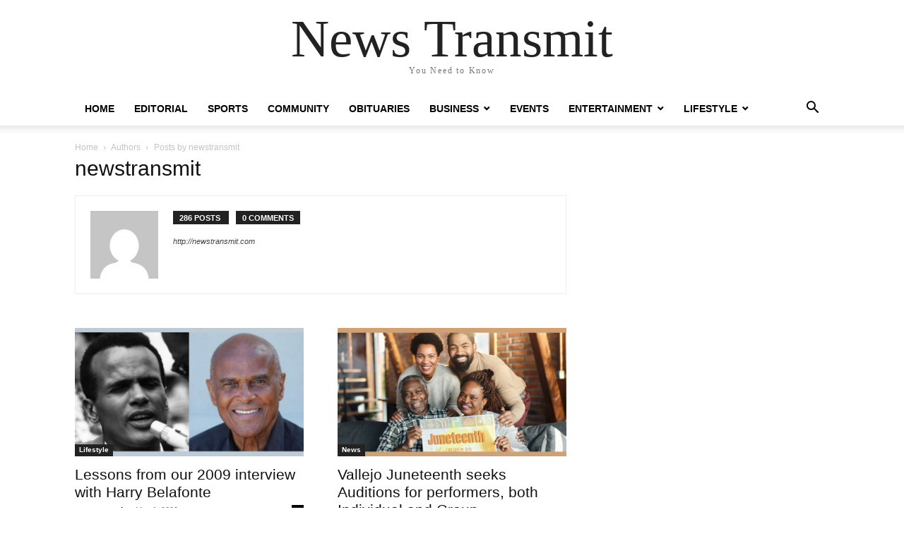

--- FILE ---
content_type: text/html; charset=UTF-8
request_url: https://newstransmit.com/author/newstransmit/page/3/
body_size: 11173
content:
<!doctype html >
<html lang="en-US">
<head>
    <meta charset="UTF-8" />
    <meta name="viewport" content="width=device-width, initial-scale=1.0">
    <link rel="pingback" href="https://newstransmit.com/xmlrpc.php" />
    <title>newstransmit &#8211; Page 3 &#8211; News Transmit</title>
<meta name='robots' content='max-image-preview:large' />
	<style>img:is([sizes="auto" i], [sizes^="auto," i]) { contain-intrinsic-size: 3000px 1500px }</style>
	<link rel="alternate" type="application/rss+xml" title="News Transmit &raquo; Feed" href="https://newstransmit.com/feed/" />
<link rel="alternate" type="application/rss+xml" title="News Transmit &raquo; Comments Feed" href="https://newstransmit.com/comments/feed/" />
<link rel="alternate" type="application/rss+xml" title="News Transmit &raquo; Posts by newstransmit Feed" href="https://newstransmit.com/author/newstransmit/feed/" />
<script type="text/javascript">
/* <![CDATA[ */
window._wpemojiSettings = {"baseUrl":"https:\/\/s.w.org\/images\/core\/emoji\/15.0.3\/72x72\/","ext":".png","svgUrl":"https:\/\/s.w.org\/images\/core\/emoji\/15.0.3\/svg\/","svgExt":".svg","source":{"concatemoji":"https:\/\/newstransmit.com\/wp-includes\/js\/wp-emoji-release.min.js?ver=6.7.4"}};
/*! This file is auto-generated */
!function(i,n){var o,s,e;function c(e){try{var t={supportTests:e,timestamp:(new Date).valueOf()};sessionStorage.setItem(o,JSON.stringify(t))}catch(e){}}function p(e,t,n){e.clearRect(0,0,e.canvas.width,e.canvas.height),e.fillText(t,0,0);var t=new Uint32Array(e.getImageData(0,0,e.canvas.width,e.canvas.height).data),r=(e.clearRect(0,0,e.canvas.width,e.canvas.height),e.fillText(n,0,0),new Uint32Array(e.getImageData(0,0,e.canvas.width,e.canvas.height).data));return t.every(function(e,t){return e===r[t]})}function u(e,t,n){switch(t){case"flag":return n(e,"\ud83c\udff3\ufe0f\u200d\u26a7\ufe0f","\ud83c\udff3\ufe0f\u200b\u26a7\ufe0f")?!1:!n(e,"\ud83c\uddfa\ud83c\uddf3","\ud83c\uddfa\u200b\ud83c\uddf3")&&!n(e,"\ud83c\udff4\udb40\udc67\udb40\udc62\udb40\udc65\udb40\udc6e\udb40\udc67\udb40\udc7f","\ud83c\udff4\u200b\udb40\udc67\u200b\udb40\udc62\u200b\udb40\udc65\u200b\udb40\udc6e\u200b\udb40\udc67\u200b\udb40\udc7f");case"emoji":return!n(e,"\ud83d\udc26\u200d\u2b1b","\ud83d\udc26\u200b\u2b1b")}return!1}function f(e,t,n){var r="undefined"!=typeof WorkerGlobalScope&&self instanceof WorkerGlobalScope?new OffscreenCanvas(300,150):i.createElement("canvas"),a=r.getContext("2d",{willReadFrequently:!0}),o=(a.textBaseline="top",a.font="600 32px Arial",{});return e.forEach(function(e){o[e]=t(a,e,n)}),o}function t(e){var t=i.createElement("script");t.src=e,t.defer=!0,i.head.appendChild(t)}"undefined"!=typeof Promise&&(o="wpEmojiSettingsSupports",s=["flag","emoji"],n.supports={everything:!0,everythingExceptFlag:!0},e=new Promise(function(e){i.addEventListener("DOMContentLoaded",e,{once:!0})}),new Promise(function(t){var n=function(){try{var e=JSON.parse(sessionStorage.getItem(o));if("object"==typeof e&&"number"==typeof e.timestamp&&(new Date).valueOf()<e.timestamp+604800&&"object"==typeof e.supportTests)return e.supportTests}catch(e){}return null}();if(!n){if("undefined"!=typeof Worker&&"undefined"!=typeof OffscreenCanvas&&"undefined"!=typeof URL&&URL.createObjectURL&&"undefined"!=typeof Blob)try{var e="postMessage("+f.toString()+"("+[JSON.stringify(s),u.toString(),p.toString()].join(",")+"));",r=new Blob([e],{type:"text/javascript"}),a=new Worker(URL.createObjectURL(r),{name:"wpTestEmojiSupports"});return void(a.onmessage=function(e){c(n=e.data),a.terminate(),t(n)})}catch(e){}c(n=f(s,u,p))}t(n)}).then(function(e){for(var t in e)n.supports[t]=e[t],n.supports.everything=n.supports.everything&&n.supports[t],"flag"!==t&&(n.supports.everythingExceptFlag=n.supports.everythingExceptFlag&&n.supports[t]);n.supports.everythingExceptFlag=n.supports.everythingExceptFlag&&!n.supports.flag,n.DOMReady=!1,n.readyCallback=function(){n.DOMReady=!0}}).then(function(){return e}).then(function(){var e;n.supports.everything||(n.readyCallback(),(e=n.source||{}).concatemoji?t(e.concatemoji):e.wpemoji&&e.twemoji&&(t(e.twemoji),t(e.wpemoji)))}))}((window,document),window._wpemojiSettings);
/* ]]> */
</script>
<style id='wp-emoji-styles-inline-css' type='text/css'>

	img.wp-smiley, img.emoji {
		display: inline !important;
		border: none !important;
		box-shadow: none !important;
		height: 1em !important;
		width: 1em !important;
		margin: 0 0.07em !important;
		vertical-align: -0.1em !important;
		background: none !important;
		padding: 0 !important;
	}
</style>
<link rel='stylesheet' id='wp-block-library-css' href='https://newstransmit.com/wp-includes/css/dist/block-library/style.min.css?ver=6.7.4' type='text/css' media='all' />
<style id='classic-theme-styles-inline-css' type='text/css'>
/*! This file is auto-generated */
.wp-block-button__link{color:#fff;background-color:#32373c;border-radius:9999px;box-shadow:none;text-decoration:none;padding:calc(.667em + 2px) calc(1.333em + 2px);font-size:1.125em}.wp-block-file__button{background:#32373c;color:#fff;text-decoration:none}
</style>
<style id='global-styles-inline-css' type='text/css'>
:root{--wp--preset--aspect-ratio--square: 1;--wp--preset--aspect-ratio--4-3: 4/3;--wp--preset--aspect-ratio--3-4: 3/4;--wp--preset--aspect-ratio--3-2: 3/2;--wp--preset--aspect-ratio--2-3: 2/3;--wp--preset--aspect-ratio--16-9: 16/9;--wp--preset--aspect-ratio--9-16: 9/16;--wp--preset--color--black: #000000;--wp--preset--color--cyan-bluish-gray: #abb8c3;--wp--preset--color--white: #ffffff;--wp--preset--color--pale-pink: #f78da7;--wp--preset--color--vivid-red: #cf2e2e;--wp--preset--color--luminous-vivid-orange: #ff6900;--wp--preset--color--luminous-vivid-amber: #fcb900;--wp--preset--color--light-green-cyan: #7bdcb5;--wp--preset--color--vivid-green-cyan: #00d084;--wp--preset--color--pale-cyan-blue: #8ed1fc;--wp--preset--color--vivid-cyan-blue: #0693e3;--wp--preset--color--vivid-purple: #9b51e0;--wp--preset--gradient--vivid-cyan-blue-to-vivid-purple: linear-gradient(135deg,rgba(6,147,227,1) 0%,rgb(155,81,224) 100%);--wp--preset--gradient--light-green-cyan-to-vivid-green-cyan: linear-gradient(135deg,rgb(122,220,180) 0%,rgb(0,208,130) 100%);--wp--preset--gradient--luminous-vivid-amber-to-luminous-vivid-orange: linear-gradient(135deg,rgba(252,185,0,1) 0%,rgba(255,105,0,1) 100%);--wp--preset--gradient--luminous-vivid-orange-to-vivid-red: linear-gradient(135deg,rgba(255,105,0,1) 0%,rgb(207,46,46) 100%);--wp--preset--gradient--very-light-gray-to-cyan-bluish-gray: linear-gradient(135deg,rgb(238,238,238) 0%,rgb(169,184,195) 100%);--wp--preset--gradient--cool-to-warm-spectrum: linear-gradient(135deg,rgb(74,234,220) 0%,rgb(151,120,209) 20%,rgb(207,42,186) 40%,rgb(238,44,130) 60%,rgb(251,105,98) 80%,rgb(254,248,76) 100%);--wp--preset--gradient--blush-light-purple: linear-gradient(135deg,rgb(255,206,236) 0%,rgb(152,150,240) 100%);--wp--preset--gradient--blush-bordeaux: linear-gradient(135deg,rgb(254,205,165) 0%,rgb(254,45,45) 50%,rgb(107,0,62) 100%);--wp--preset--gradient--luminous-dusk: linear-gradient(135deg,rgb(255,203,112) 0%,rgb(199,81,192) 50%,rgb(65,88,208) 100%);--wp--preset--gradient--pale-ocean: linear-gradient(135deg,rgb(255,245,203) 0%,rgb(182,227,212) 50%,rgb(51,167,181) 100%);--wp--preset--gradient--electric-grass: linear-gradient(135deg,rgb(202,248,128) 0%,rgb(113,206,126) 100%);--wp--preset--gradient--midnight: linear-gradient(135deg,rgb(2,3,129) 0%,rgb(40,116,252) 100%);--wp--preset--font-size--small: 13px;--wp--preset--font-size--medium: 20px;--wp--preset--font-size--large: 36px;--wp--preset--font-size--x-large: 42px;--wp--preset--spacing--20: 0.44rem;--wp--preset--spacing--30: 0.67rem;--wp--preset--spacing--40: 1rem;--wp--preset--spacing--50: 1.5rem;--wp--preset--spacing--60: 2.25rem;--wp--preset--spacing--70: 3.38rem;--wp--preset--spacing--80: 5.06rem;--wp--preset--shadow--natural: 6px 6px 9px rgba(0, 0, 0, 0.2);--wp--preset--shadow--deep: 12px 12px 50px rgba(0, 0, 0, 0.4);--wp--preset--shadow--sharp: 6px 6px 0px rgba(0, 0, 0, 0.2);--wp--preset--shadow--outlined: 6px 6px 0px -3px rgba(255, 255, 255, 1), 6px 6px rgba(0, 0, 0, 1);--wp--preset--shadow--crisp: 6px 6px 0px rgba(0, 0, 0, 1);}:where(.is-layout-flex){gap: 0.5em;}:where(.is-layout-grid){gap: 0.5em;}body .is-layout-flex{display: flex;}.is-layout-flex{flex-wrap: wrap;align-items: center;}.is-layout-flex > :is(*, div){margin: 0;}body .is-layout-grid{display: grid;}.is-layout-grid > :is(*, div){margin: 0;}:where(.wp-block-columns.is-layout-flex){gap: 2em;}:where(.wp-block-columns.is-layout-grid){gap: 2em;}:where(.wp-block-post-template.is-layout-flex){gap: 1.25em;}:where(.wp-block-post-template.is-layout-grid){gap: 1.25em;}.has-black-color{color: var(--wp--preset--color--black) !important;}.has-cyan-bluish-gray-color{color: var(--wp--preset--color--cyan-bluish-gray) !important;}.has-white-color{color: var(--wp--preset--color--white) !important;}.has-pale-pink-color{color: var(--wp--preset--color--pale-pink) !important;}.has-vivid-red-color{color: var(--wp--preset--color--vivid-red) !important;}.has-luminous-vivid-orange-color{color: var(--wp--preset--color--luminous-vivid-orange) !important;}.has-luminous-vivid-amber-color{color: var(--wp--preset--color--luminous-vivid-amber) !important;}.has-light-green-cyan-color{color: var(--wp--preset--color--light-green-cyan) !important;}.has-vivid-green-cyan-color{color: var(--wp--preset--color--vivid-green-cyan) !important;}.has-pale-cyan-blue-color{color: var(--wp--preset--color--pale-cyan-blue) !important;}.has-vivid-cyan-blue-color{color: var(--wp--preset--color--vivid-cyan-blue) !important;}.has-vivid-purple-color{color: var(--wp--preset--color--vivid-purple) !important;}.has-black-background-color{background-color: var(--wp--preset--color--black) !important;}.has-cyan-bluish-gray-background-color{background-color: var(--wp--preset--color--cyan-bluish-gray) !important;}.has-white-background-color{background-color: var(--wp--preset--color--white) !important;}.has-pale-pink-background-color{background-color: var(--wp--preset--color--pale-pink) !important;}.has-vivid-red-background-color{background-color: var(--wp--preset--color--vivid-red) !important;}.has-luminous-vivid-orange-background-color{background-color: var(--wp--preset--color--luminous-vivid-orange) !important;}.has-luminous-vivid-amber-background-color{background-color: var(--wp--preset--color--luminous-vivid-amber) !important;}.has-light-green-cyan-background-color{background-color: var(--wp--preset--color--light-green-cyan) !important;}.has-vivid-green-cyan-background-color{background-color: var(--wp--preset--color--vivid-green-cyan) !important;}.has-pale-cyan-blue-background-color{background-color: var(--wp--preset--color--pale-cyan-blue) !important;}.has-vivid-cyan-blue-background-color{background-color: var(--wp--preset--color--vivid-cyan-blue) !important;}.has-vivid-purple-background-color{background-color: var(--wp--preset--color--vivid-purple) !important;}.has-black-border-color{border-color: var(--wp--preset--color--black) !important;}.has-cyan-bluish-gray-border-color{border-color: var(--wp--preset--color--cyan-bluish-gray) !important;}.has-white-border-color{border-color: var(--wp--preset--color--white) !important;}.has-pale-pink-border-color{border-color: var(--wp--preset--color--pale-pink) !important;}.has-vivid-red-border-color{border-color: var(--wp--preset--color--vivid-red) !important;}.has-luminous-vivid-orange-border-color{border-color: var(--wp--preset--color--luminous-vivid-orange) !important;}.has-luminous-vivid-amber-border-color{border-color: var(--wp--preset--color--luminous-vivid-amber) !important;}.has-light-green-cyan-border-color{border-color: var(--wp--preset--color--light-green-cyan) !important;}.has-vivid-green-cyan-border-color{border-color: var(--wp--preset--color--vivid-green-cyan) !important;}.has-pale-cyan-blue-border-color{border-color: var(--wp--preset--color--pale-cyan-blue) !important;}.has-vivid-cyan-blue-border-color{border-color: var(--wp--preset--color--vivid-cyan-blue) !important;}.has-vivid-purple-border-color{border-color: var(--wp--preset--color--vivid-purple) !important;}.has-vivid-cyan-blue-to-vivid-purple-gradient-background{background: var(--wp--preset--gradient--vivid-cyan-blue-to-vivid-purple) !important;}.has-light-green-cyan-to-vivid-green-cyan-gradient-background{background: var(--wp--preset--gradient--light-green-cyan-to-vivid-green-cyan) !important;}.has-luminous-vivid-amber-to-luminous-vivid-orange-gradient-background{background: var(--wp--preset--gradient--luminous-vivid-amber-to-luminous-vivid-orange) !important;}.has-luminous-vivid-orange-to-vivid-red-gradient-background{background: var(--wp--preset--gradient--luminous-vivid-orange-to-vivid-red) !important;}.has-very-light-gray-to-cyan-bluish-gray-gradient-background{background: var(--wp--preset--gradient--very-light-gray-to-cyan-bluish-gray) !important;}.has-cool-to-warm-spectrum-gradient-background{background: var(--wp--preset--gradient--cool-to-warm-spectrum) !important;}.has-blush-light-purple-gradient-background{background: var(--wp--preset--gradient--blush-light-purple) !important;}.has-blush-bordeaux-gradient-background{background: var(--wp--preset--gradient--blush-bordeaux) !important;}.has-luminous-dusk-gradient-background{background: var(--wp--preset--gradient--luminous-dusk) !important;}.has-pale-ocean-gradient-background{background: var(--wp--preset--gradient--pale-ocean) !important;}.has-electric-grass-gradient-background{background: var(--wp--preset--gradient--electric-grass) !important;}.has-midnight-gradient-background{background: var(--wp--preset--gradient--midnight) !important;}.has-small-font-size{font-size: var(--wp--preset--font-size--small) !important;}.has-medium-font-size{font-size: var(--wp--preset--font-size--medium) !important;}.has-large-font-size{font-size: var(--wp--preset--font-size--large) !important;}.has-x-large-font-size{font-size: var(--wp--preset--font-size--x-large) !important;}
:where(.wp-block-post-template.is-layout-flex){gap: 1.25em;}:where(.wp-block-post-template.is-layout-grid){gap: 1.25em;}
:where(.wp-block-columns.is-layout-flex){gap: 2em;}:where(.wp-block-columns.is-layout-grid){gap: 2em;}
:root :where(.wp-block-pullquote){font-size: 1.5em;line-height: 1.6;}
</style>
<link rel='stylesheet' id='td-theme-css' href='https://newstransmit.com/wp-content/themes/Newspaper/style.css?ver=12.3.1' type='text/css' media='all' />
<script type="text/javascript" src="https://newstransmit.com/wp-includes/js/jquery/jquery.min.js?ver=3.7.1" id="jquery-core-js"></script>
<script type="text/javascript" src="https://newstransmit.com/wp-includes/js/jquery/jquery-migrate.min.js?ver=3.4.1" id="jquery-migrate-js"></script>
<link rel="https://api.w.org/" href="https://newstransmit.com/wp-json/" /><link rel="alternate" title="JSON" type="application/json" href="https://newstransmit.com/wp-json/wp/v2/users/1" /><link rel="EditURI" type="application/rsd+xml" title="RSD" href="https://newstransmit.com/xmlrpc.php?rsd" />
<meta name="generator" content="WordPress 6.7.4" />
<link rel="icon" href="https://newstransmit.com/wp-content/uploads/2022/09/cropped-News-Transmit-Logo-512-x-512-32x32.png" sizes="32x32" />
<link rel="icon" href="https://newstransmit.com/wp-content/uploads/2022/09/cropped-News-Transmit-Logo-512-x-512-192x192.png" sizes="192x192" />
<link rel="apple-touch-icon" href="https://newstransmit.com/wp-content/uploads/2022/09/cropped-News-Transmit-Logo-512-x-512-180x180.png" />
<meta name="msapplication-TileImage" content="https://newstransmit.com/wp-content/uploads/2022/09/cropped-News-Transmit-Logo-512-x-512-270x270.png" />
</head>

<body class="archive paged author author-newstransmit author-1 wp-custom-logo paged-3 author-paged-3 tagdiv-small-theme" itemscope="itemscope" itemtype="https://schema.org/WebPage">


    <!-- Mobile Search -->
    <div class="td-search-background" style="visibility:hidden"></div>
    <div class="td-search-wrap-mob" style="visibility:hidden">
        <div class="td-drop-down-search" aria-labelledby="td-header-search-button">
            <form method="get" class="td-search-form" action="https://newstransmit.com/">
                <div class="td-search-close">
                    <a href="#"><i class="td-icon-close-mobile"></i></a>
                </div>
                <div role="search" class="td-search-input">
                    <span>Search</span>
                    <label for="td-header-search-mob">
                        <input id="td-header-search-mob" type="text" value="" name="s" autocomplete="off" />
                    </label>
                </div>
            </form>
            <div id="td-aj-search-mob"></div>
        </div>
    </div>

    <!-- Mobile Menu -->
    <div class="td-menu-background" style="visibility:hidden"></div>
    <div id="td-mobile-nav" style="visibility:hidden">
        <div class="td-mobile-container">
            <!-- mobile menu top section -->
            <div class="td-menu-socials-wrap">
                <!-- close button -->
                <div class="td-mobile-close">
                    <a href="#"><i class="td-icon-close-mobile"></i></a>
                </div>
            </div>

            <!-- menu section -->
            <div class="td-mobile-content">
                <div class="menu-main-menu-container"><ul id="menu-main-menu" class="td-mobile-main-menu"><li id="menu-item-43" class="menu-item menu-item-type-custom menu-item-object-custom menu-item-home menu-item-43"><a href="https://newstransmit.com/">Home<i class="td-icon-menu-right td-element-after"></i></a></li>
<li id="menu-item-1483" class="menu-item menu-item-type-taxonomy menu-item-object-category menu-item-1483"><a href="https://newstransmit.com/category/editorial/">Editorial<i class="td-icon-menu-right td-element-after"></i></a></li>
<li id="menu-item-1482" class="menu-item menu-item-type-taxonomy menu-item-object-category menu-item-1482"><a href="https://newstransmit.com/category/sports/">Sports<i class="td-icon-menu-right td-element-after"></i></a></li>
<li id="menu-item-1488" class="menu-item menu-item-type-taxonomy menu-item-object-category menu-item-1488"><a href="https://newstransmit.com/category/community/">Community<i class="td-icon-menu-right td-element-after"></i></a></li>
<li id="menu-item-1485" class="menu-item menu-item-type-taxonomy menu-item-object-category menu-item-1485"><a href="https://newstransmit.com/category/obituaries/">Obituaries<i class="td-icon-menu-right td-element-after"></i></a></li>
<li id="menu-item-1487" class="menu-item menu-item-type-taxonomy menu-item-object-category menu-item-has-children menu-item-1487"><a href="https://newstransmit.com/category/business/">Business<i class="td-icon-menu-right td-element-after"></i></a>
<ul class="sub-menu">
	<li id="menu-item-40" class="menu-item menu-item-type-taxonomy menu-item-object-category menu-item-40"><a href="https://newstransmit.com/category/finance/">Finance<i class="td-icon-menu-right td-element-after"></i></a></li>
</ul>
</li>
<li id="menu-item-1486" class="menu-item menu-item-type-taxonomy menu-item-object-category menu-item-1486"><a href="https://newstransmit.com/category/events/">Events<i class="td-icon-menu-right td-element-after"></i></a></li>
<li id="menu-item-39" class="menu-item menu-item-type-taxonomy menu-item-object-category menu-item-has-children menu-item-39"><a href="https://newstransmit.com/category/entertainment/">Entertainment<i class="td-icon-menu-right td-element-after"></i></a>
<ul class="sub-menu">
	<li id="menu-item-44" class="menu-item menu-item-type-taxonomy menu-item-object-category menu-item-44"><a href="https://newstransmit.com/category/videos/">Videos<i class="td-icon-menu-right td-element-after"></i></a></li>
</ul>
</li>
<li id="menu-item-1484" class="menu-item menu-item-type-taxonomy menu-item-object-category menu-item-has-children menu-item-1484"><a href="https://newstransmit.com/category/lifestyle/">Lifestyle<i class="td-icon-menu-right td-element-after"></i></a>
<ul class="sub-menu">
	<li id="menu-item-42" class="menu-item menu-item-type-taxonomy menu-item-object-category menu-item-42"><a href="https://newstransmit.com/category/health/">Health<i class="td-icon-menu-right td-element-after"></i></a></li>
</ul>
</li>
</ul></div>            </div>
        </div>
    </div>

    <div id="td-outer-wrap" class="td-theme-wrap">
        <div class="td-header-wrap td-header-style-1">
            <div class="td-banner-wrap-full td-logo-wrap-full td-container-wrap">
                <div class="td-header-sp-logo">
                    
                    <div class="td-logo-text-wrap">
                        <div class="td-logo-text-container">
                                                        <a class="td-logo-wrap" href="https://newstransmit.com/">
                                <span class="td-logo-text">News Transmit</span>
                            </a>
                                                        <span class="td-tagline-text">You Need to Know</span>
                        </div>
                    </div>
                </div>
            </div>

            <div class="td-header-menu-wrap-full td-container-wrap">
                <div class="td-header-menu-wrap td-header-gradient">
                    <div class="td-container td-header-row td-header-main-menu">
                        <div id="td-header-menu" role="navigation">
                            <div id="td-top-mobile-toggle"><a href="#"><i class="td-icon-font td-icon-mobile"></i></a></div>

                            <div class="menu-main-menu-container"><ul id="menu-main-menu-1" class="sf-menu tagdiv-small-theme-menu"><li class="menu-item menu-item-type-custom menu-item-object-custom menu-item-home menu-item-43"><a href="https://newstransmit.com/">Home</a></li>
<li class="menu-item menu-item-type-taxonomy menu-item-object-category menu-item-1483"><a href="https://newstransmit.com/category/editorial/">Editorial</a></li>
<li class="menu-item menu-item-type-taxonomy menu-item-object-category menu-item-1482"><a href="https://newstransmit.com/category/sports/">Sports</a></li>
<li class="menu-item menu-item-type-taxonomy menu-item-object-category menu-item-1488"><a href="https://newstransmit.com/category/community/">Community</a></li>
<li class="menu-item menu-item-type-taxonomy menu-item-object-category menu-item-1485"><a href="https://newstransmit.com/category/obituaries/">Obituaries</a></li>
<li class="menu-item menu-item-type-taxonomy menu-item-object-category menu-item-has-children menu-item-1487"><a href="https://newstransmit.com/category/business/">Business</a>
<ul class="sub-menu">
	<li class="menu-item menu-item-type-taxonomy menu-item-object-category menu-item-40"><a href="https://newstransmit.com/category/finance/">Finance</a></li>
</ul>
</li>
<li class="menu-item menu-item-type-taxonomy menu-item-object-category menu-item-1486"><a href="https://newstransmit.com/category/events/">Events</a></li>
<li class="menu-item menu-item-type-taxonomy menu-item-object-category menu-item-has-children menu-item-39"><a href="https://newstransmit.com/category/entertainment/">Entertainment</a>
<ul class="sub-menu">
	<li class="menu-item menu-item-type-taxonomy menu-item-object-category menu-item-44"><a href="https://newstransmit.com/category/videos/">Videos</a></li>
</ul>
</li>
<li class="menu-item menu-item-type-taxonomy menu-item-object-category menu-item-has-children menu-item-1484"><a href="https://newstransmit.com/category/lifestyle/">Lifestyle</a>
<ul class="sub-menu">
	<li class="menu-item menu-item-type-taxonomy menu-item-object-category menu-item-42"><a href="https://newstransmit.com/category/health/">Health</a></li>
</ul>
</li>
</ul></div>                        </div>

                        <div class="header-search-wrap">
                            <div class="td-search-btns-wrap">
                                <a id="td-header-search-button" href="#" role="button"><i class="td-icon-search"></i></a>
                                <a id="td-header-search-button-mob" href="#" role="button"><i class="td-icon-search"></i></a>
                            </div>

                            <div class="td-drop-down-search" aria-labelledby="td-header-search-button">
                                <form method="get" class="td-search-form" action="https://newstransmit.com/">
                                    <div role="search" class="td-head-form-search-wrap">
                                        <input id="td-header-search" type="text" value="" name="s" autocomplete="off" />
                                        <input class="wpb_button wpb_btn-inverse btn" type="submit" id="td-header-search-top" value="Search" />
                                    </div>
                                </form>
                            </div>
                        </div>
                    </div>
                </div>
            </div>
        </div>

    <div class="td-main-content-wrap td-container-wrap">
        <div class="td-container">
            <div class="td-crumb-container">
                <div class="entry-crumbs"><span><a title="" class="entry-crumb" href="https://newstransmit.com/">Home</a></span> <i class="td-icon-right td-bread-sep td-bred-no-url-last"></i> <span class="td-bred-no-url-last">Authors</span> <i class="td-icon-right td-bread-sep td-bred-no-url-last"></i> <span class="td-bred-no-url-last">Posts by newstransmit</span></div>            </div>

            <div class="td-pb-row">
                <div class="td-pb-span8 td-main-content">
                    <div class="td-ss-main-content">
                        <div class="td-page-header">
                            <h1 class="entry-title td-page-title">
                                <span>newstransmit</span>
                            </h1>
                        </div>

                        <div class="author-box-wrap td-author-page">
                            <img alt='' src='https://secure.gravatar.com/avatar/d942ebd480788ce914137a5577db469b?s=96&#038;d=mm&#038;r=g' srcset='https://secure.gravatar.com/avatar/d942ebd480788ce914137a5577db469b?s=192&#038;d=mm&#038;r=g 2x' class='avatar avatar-96 photo' height='96' width='96' decoding='async'/>
                            <div class="desc">
                                <div class="td-author-counters">
                                    <span class="td-author-post-count">
                                        286 POSTS                                    </span>

                                    <span class="td-author-comments-count">
                                        0 COMMENTS                                    </span>
                                </div>

                                <div class="td-author-url"><a href="http://newstransmit.com">http://newstransmit.com</a></div>                            </div>

                            <div class="clearfix"></div>
                        </div>

                                    <div class="td-block-row">
        
            <div class="td-block-span6">
                <div class="td_module_1 td_module_wrap clearfix post-1951 post type-post status-publish format-standard has-post-thumbnail hentry category-lifestyle" >
                    <div class="td-module-image">
                        <div class="td-module-thumb">
                            
                            <a href="https://newstransmit.com/lifestyle/lessons-from-our-2009-interview-with-harry-belafonte/" rel="bookmark" class="td-image-wrap" title="Lessons from our 2009 interview with Harry Belafonte">
                                
                                <img class="entry-thumb" src="https://newstransmit.com/wp-content/uploads/2023/05/Lessons-from-our-2009-interview-with-Harry-Belafonte-768x432.jpg" alt="Lessons from our 2009 interview with Harry Belafonte" title="Lessons from our 2009 interview with Harry Belafonte" />
                            </a>
                        </div>

                        
                                <a class="td-post-category" href="https://newstransmit.com/category/lifestyle/">Lifestyle</a>
                                            </div>

                    <h3 class="entry-title td-module-title">
                        <a href="https://newstransmit.com/lifestyle/lessons-from-our-2009-interview-with-harry-belafonte/" rel="bookmark" title="Lessons from our 2009 interview with Harry Belafonte">
                            Lessons from our 2009 interview with Harry Belafonte                        </a>
                    </h3>

                    <div class="td-module-meta-info">
                        <div class="td-post-author-name">
                            <a href="https://newstransmit.com/author/newstransmit/">newstransmit</a>
                            <span> - </span>
                        </div>

                        <span class="td-post-date">
                            <time class="entry-date updated td-module-date" datetime="2023-05-01T09:31:01+00:00" >May 1, 2023</time>
                        </span>

                        <div class="td-module-comments">
                            <a href="https://newstransmit.com/lifestyle/lessons-from-our-2009-interview-with-harry-belafonte/#respond">
                                0                            </a>
                        </div>
                    </div>
                </div>
            </div>

    
            <div class="td-block-span6">
                <div class="td_module_1 td_module_wrap clearfix post-1947 post type-post status-publish format-standard has-post-thumbnail hentry category-news" >
                    <div class="td-module-image">
                        <div class="td-module-thumb">
                            
                            <a href="https://newstransmit.com/news/vallejo-juneteenth-seeks-auditions-for-performers-both-individual-and-group/" rel="bookmark" class="td-image-wrap" title="Vallejo Juneteenth seeks Auditions for performers, both Individual and Group">
                                
                                <img class="entry-thumb" src="https://newstransmit.com/wp-content/uploads/2023/05/Vallejo-Juneteenth-1-768x432.jpg" alt="Vallejo Juneteenth seeks Auditions for performers, both Individual and Group" title="Vallejo Juneteenth seeks Auditions for performers, both Individual and Group" />
                            </a>
                        </div>

                        
                                <a class="td-post-category" href="https://newstransmit.com/category/news/">News</a>
                                            </div>

                    <h3 class="entry-title td-module-title">
                        <a href="https://newstransmit.com/news/vallejo-juneteenth-seeks-auditions-for-performers-both-individual-and-group/" rel="bookmark" title="Vallejo Juneteenth seeks Auditions for performers, both Individual and Group">
                            Vallejo Juneteenth seeks Auditions for performers, both Individual and Group                        </a>
                    </h3>

                    <div class="td-module-meta-info">
                        <div class="td-post-author-name">
                            <a href="https://newstransmit.com/author/newstransmit/">newstransmit</a>
                            <span> - </span>
                        </div>

                        <span class="td-post-date">
                            <time class="entry-date updated td-module-date" datetime="2023-05-01T08:24:26+00:00" >May 1, 2023</time>
                        </span>

                        <div class="td-module-comments">
                            <a href="https://newstransmit.com/news/vallejo-juneteenth-seeks-auditions-for-performers-both-individual-and-group/#respond">
                                0                            </a>
                        </div>
                    </div>
                </div>
            </div>

                </div>             <div class="td-block-row">
        
            <div class="td-block-span6">
                <div class="td_module_1 td_module_wrap clearfix post-1943 post type-post status-publish format-standard has-post-thumbnail hentry category-editorial" >
                    <div class="td-module-image">
                        <div class="td-module-thumb">
                            
                            <a href="https://newstransmit.com/editorial/the-reality-of-the-biden-economy/" rel="bookmark" class="td-image-wrap" title="The reality of the Biden economy">
                                
                                <img class="entry-thumb" src="https://newstransmit.com/wp-content/uploads/2023/05/Joe-Biden-768x432.jpg" alt="The reality of the Biden economy" title="The reality of the Biden economy" />
                            </a>
                        </div>

                        
                                <a class="td-post-category" href="https://newstransmit.com/category/editorial/">Editorial</a>
                                            </div>

                    <h3 class="entry-title td-module-title">
                        <a href="https://newstransmit.com/editorial/the-reality-of-the-biden-economy/" rel="bookmark" title="The reality of the Biden economy">
                            The reality of the Biden economy                        </a>
                    </h3>

                    <div class="td-module-meta-info">
                        <div class="td-post-author-name">
                            <a href="https://newstransmit.com/author/newstransmit/">newstransmit</a>
                            <span> - </span>
                        </div>

                        <span class="td-post-date">
                            <time class="entry-date updated td-module-date" datetime="2023-05-01T07:50:10+00:00" >May 1, 2023</time>
                        </span>

                        <div class="td-module-comments">
                            <a href="https://newstransmit.com/editorial/the-reality-of-the-biden-economy/#respond">
                                0                            </a>
                        </div>
                    </div>
                </div>
            </div>

    
            <div class="td-block-span6">
                <div class="td_module_1 td_module_wrap clearfix post-1937 post type-post status-publish format-standard has-post-thumbnail hentry category-sports" >
                    <div class="td-module-image">
                        <div class="td-module-thumb">
                            
                            <a href="https://newstransmit.com/sports/hbcu-footballer-drafted-in-2023-nfl-then-removed/" rel="bookmark" class="td-image-wrap" title="HBCU footballer drafted in 2023 NFL, then removed">
                                
                                <img class="entry-thumb" src="https://newstransmit.com/wp-content/uploads/2023/05/NFL-Draft-768x432.jpg" alt="HBCU footballer drafted in 2023 NFL, then removed" title="HBCU footballer drafted in 2023 NFL, then removed" />
                            </a>
                        </div>

                        
                                <a class="td-post-category" href="https://newstransmit.com/category/sports/">Sports</a>
                                            </div>

                    <h3 class="entry-title td-module-title">
                        <a href="https://newstransmit.com/sports/hbcu-footballer-drafted-in-2023-nfl-then-removed/" rel="bookmark" title="HBCU footballer drafted in 2023 NFL, then removed">
                            HBCU footballer drafted in 2023 NFL, then removed                        </a>
                    </h3>

                    <div class="td-module-meta-info">
                        <div class="td-post-author-name">
                            <a href="https://newstransmit.com/author/newstransmit/">newstransmit</a>
                            <span> - </span>
                        </div>

                        <span class="td-post-date">
                            <time class="entry-date updated td-module-date" datetime="2023-05-01T07:12:16+00:00" >May 1, 2023</time>
                        </span>

                        <div class="td-module-comments">
                            <a href="https://newstransmit.com/sports/hbcu-footballer-drafted-in-2023-nfl-then-removed/#respond">
                                0                            </a>
                        </div>
                    </div>
                </div>
            </div>

                </div>             <div class="td-block-row">
        
            <div class="td-block-span6">
                <div class="td_module_1 td_module_wrap clearfix post-1933 post type-post status-publish format-standard has-post-thumbnail hentry category-editorial" >
                    <div class="td-module-image">
                        <div class="td-module-thumb">
                            
                            <a href="https://newstransmit.com/editorial/womens-studies-group-stands-up-to-white-nationalism/" rel="bookmark" class="td-image-wrap" title="Women’s studies group stands up to White Nationalism">
                                
                                <img class="entry-thumb" src="https://newstransmit.com/wp-content/uploads/2023/05/Dr.-Kaye-Whitehead-768x432.jpg" alt="Women’s studies group stands up to White Nationalism" title="Women’s studies group stands up to White Nationalism" />
                            </a>
                        </div>

                        
                                <a class="td-post-category" href="https://newstransmit.com/category/editorial/">Editorial</a>
                                            </div>

                    <h3 class="entry-title td-module-title">
                        <a href="https://newstransmit.com/editorial/womens-studies-group-stands-up-to-white-nationalism/" rel="bookmark" title="Women’s studies group stands up to White Nationalism">
                            Women’s studies group stands up to White Nationalism                        </a>
                    </h3>

                    <div class="td-module-meta-info">
                        <div class="td-post-author-name">
                            <a href="https://newstransmit.com/author/newstransmit/">newstransmit</a>
                            <span> - </span>
                        </div>

                        <span class="td-post-date">
                            <time class="entry-date updated td-module-date" datetime="2023-05-01T06:23:39+00:00" >May 1, 2023</time>
                        </span>

                        <div class="td-module-comments">
                            <a href="https://newstransmit.com/editorial/womens-studies-group-stands-up-to-white-nationalism/#respond">
                                0                            </a>
                        </div>
                    </div>
                </div>
            </div>

    
            <div class="td-block-span6">
                <div class="td_module_1 td_module_wrap clearfix post-1929 post type-post status-publish format-standard has-post-thumbnail hentry category-news" >
                    <div class="td-module-image">
                        <div class="td-module-thumb">
                            
                            <a href="https://newstransmit.com/news/un-alarmed-about-haiti-plans-to-send-special-force/" rel="bookmark" class="td-image-wrap" title="UN alarmed about Haiti, Plans to send Special Force">
                                
                                <img class="entry-thumb" src="https://newstransmit.com/wp-content/uploads/2023/05/Special-Representative-768x432.jpg" alt="UN alarmed about Haiti, Plans to send Special Force" title="UN alarmed about Haiti, Plans to send Special Force" />
                            </a>
                        </div>

                        
                                <a class="td-post-category" href="https://newstransmit.com/category/news/">News</a>
                                            </div>

                    <h3 class="entry-title td-module-title">
                        <a href="https://newstransmit.com/news/un-alarmed-about-haiti-plans-to-send-special-force/" rel="bookmark" title="UN alarmed about Haiti, Plans to send Special Force">
                            UN alarmed about Haiti, Plans to send Special Force                        </a>
                    </h3>

                    <div class="td-module-meta-info">
                        <div class="td-post-author-name">
                            <a href="https://newstransmit.com/author/newstransmit/">newstransmit</a>
                            <span> - </span>
                        </div>

                        <span class="td-post-date">
                            <time class="entry-date updated td-module-date" datetime="2023-05-01T05:57:16+00:00" >May 1, 2023</time>
                        </span>

                        <div class="td-module-comments">
                            <a href="https://newstransmit.com/news/un-alarmed-about-haiti-plans-to-send-special-force/#respond">
                                0                            </a>
                        </div>
                    </div>
                </div>
            </div>

                </div>             <div class="td-block-row">
        
            <div class="td-block-span6">
                <div class="td_module_1 td_module_wrap clearfix post-1925 post type-post status-publish format-standard has-post-thumbnail hentry category-sports" >
                    <div class="td-module-image">
                        <div class="td-module-thumb">
                            
                            <a href="https://newstransmit.com/sports/2023-black-college-world-series-has-8-teams-announced/" rel="bookmark" class="td-image-wrap" title="2023 Black College World Series has 8 teams announced">
                                
                                <img class="entry-thumb" src="https://newstransmit.com/wp-content/uploads/2023/05/EDWATERS-768x432.jpg" alt="2023 Black College World Series has 8 teams announced" title="2023 Black College World Series has 8 teams announced" />
                            </a>
                        </div>

                        
                                <a class="td-post-category" href="https://newstransmit.com/category/sports/">Sports</a>
                                            </div>

                    <h3 class="entry-title td-module-title">
                        <a href="https://newstransmit.com/sports/2023-black-college-world-series-has-8-teams-announced/" rel="bookmark" title="2023 Black College World Series has 8 teams announced">
                            2023 Black College World Series has 8 teams announced                        </a>
                    </h3>

                    <div class="td-module-meta-info">
                        <div class="td-post-author-name">
                            <a href="https://newstransmit.com/author/newstransmit/">newstransmit</a>
                            <span> - </span>
                        </div>

                        <span class="td-post-date">
                            <time class="entry-date updated td-module-date" datetime="2023-05-01T05:38:04+00:00" >May 1, 2023</time>
                        </span>

                        <div class="td-module-comments">
                            <a href="https://newstransmit.com/sports/2023-black-college-world-series-has-8-teams-announced/#respond">
                                0                            </a>
                        </div>
                    </div>
                </div>
            </div>

    
            <div class="td-block-span6">
                <div class="td_module_1 td_module_wrap clearfix post-1921 post type-post status-publish format-standard has-post-thumbnail hentry category-health" >
                    <div class="td-module-image">
                        <div class="td-module-thumb">
                            
                            <a href="https://newstransmit.com/health/black-kids-facing-most-child-abuse/" rel="bookmark" class="td-image-wrap" title="Black Kids facing most Child abuse">
                                
                                <img class="entry-thumb" src="https://newstransmit.com/wp-content/uploads/2023/05/Child-abuse-768x432.jpg" alt="Black Kids facing most Child abuse" title="Black Kids facing most Child abuse" />
                            </a>
                        </div>

                        
                                <a class="td-post-category" href="https://newstransmit.com/category/health/">Health</a>
                                            </div>

                    <h3 class="entry-title td-module-title">
                        <a href="https://newstransmit.com/health/black-kids-facing-most-child-abuse/" rel="bookmark" title="Black Kids facing most Child abuse">
                            Black Kids facing most Child abuse                        </a>
                    </h3>

                    <div class="td-module-meta-info">
                        <div class="td-post-author-name">
                            <a href="https://newstransmit.com/author/newstransmit/">newstransmit</a>
                            <span> - </span>
                        </div>

                        <span class="td-post-date">
                            <time class="entry-date updated td-module-date" datetime="2023-05-01T04:42:05+00:00" >May 1, 2023</time>
                        </span>

                        <div class="td-module-comments">
                            <a href="https://newstransmit.com/health/black-kids-facing-most-child-abuse/#respond">
                                0                            </a>
                        </div>
                    </div>
                </div>
            </div>

                </div>             <div class="td-block-row">
        
            <div class="td-block-span6">
                <div class="td_module_1 td_module_wrap clearfix post-1908 post type-post status-publish format-standard has-post-thumbnail hentry category-health tag-amino-acids tag-antioxidants tag-black-beans tag-blood-pressure tag-cardiovascular-disease tag-cholesterol tag-dash-diet tag-dementia tag-fiber tag-healthy-eating tag-heart-health tag-mediterranean-diet tag-olive-oil tag-omega-3 tag-pecans tag-quinoa tag-salmon tag-stroke tag-whole-grains" >
                    <div class="td-module-image">
                        <div class="td-module-thumb">
                            
                            <a href="https://newstransmit.com/health/boost-your-heart-health-with-these-5-foods/" rel="bookmark" class="td-image-wrap" title="Boost Your Heart Health with These 5 Foods">
                                
                                <img class="entry-thumb" src="https://newstransmit.com/wp-content/uploads/2023/04/foods-1-768x432.jpg" alt="Boost Your Heart Health with These 5 Foods" title="Boost Your Heart Health with These 5 Foods" />
                            </a>
                        </div>

                        
                                <a class="td-post-category" href="https://newstransmit.com/category/health/">Health</a>
                                            </div>

                    <h3 class="entry-title td-module-title">
                        <a href="https://newstransmit.com/health/boost-your-heart-health-with-these-5-foods/" rel="bookmark" title="Boost Your Heart Health with These 5 Foods">
                            Boost Your Heart Health with These 5 Foods                        </a>
                    </h3>

                    <div class="td-module-meta-info">
                        <div class="td-post-author-name">
                            <a href="https://newstransmit.com/author/newstransmit/">newstransmit</a>
                            <span> - </span>
                        </div>

                        <span class="td-post-date">
                            <time class="entry-date updated td-module-date" datetime="2023-04-30T11:31:43+00:00" >April 30, 2023</time>
                        </span>

                        <div class="td-module-comments">
                            <a href="https://newstransmit.com/health/boost-your-heart-health-with-these-5-foods/#respond">
                                0                            </a>
                        </div>
                    </div>
                </div>
            </div>

    
            <div class="td-block-span6">
                <div class="td_module_1 td_module_wrap clearfix post-1902 post type-post status-publish format-standard has-post-thumbnail hentry category-business" >
                    <div class="td-module-image">
                        <div class="td-module-thumb">
                            
                            <a href="https://newstransmit.com/business/a-fortuitous-meeting-leads-to-the-creation-of-wisdom-senior-care-franchise/" rel="bookmark" class="td-image-wrap" title="A fortuitous meeting leads to the creation of Wisdom Senior Care Franchise">
                                
                                <img class="entry-thumb" src="https://newstransmit.com/wp-content/uploads/2023/04/Carolyn-Thurston-with-Client-1-768x432.jpg" alt="A fortuitous meeting leads to the creation of Wisdom Senior Care Franchise" title="A fortuitous meeting leads to the creation of Wisdom Senior Care Franchise" />
                            </a>
                        </div>

                        
                                <a class="td-post-category" href="https://newstransmit.com/category/business/">Business</a>
                                            </div>

                    <h3 class="entry-title td-module-title">
                        <a href="https://newstransmit.com/business/a-fortuitous-meeting-leads-to-the-creation-of-wisdom-senior-care-franchise/" rel="bookmark" title="A fortuitous meeting leads to the creation of Wisdom Senior Care Franchise">
                            A fortuitous meeting leads to the creation of Wisdom Senior Care Franchise                        </a>
                    </h3>

                    <div class="td-module-meta-info">
                        <div class="td-post-author-name">
                            <a href="https://newstransmit.com/author/newstransmit/">newstransmit</a>
                            <span> - </span>
                        </div>

                        <span class="td-post-date">
                            <time class="entry-date updated td-module-date" datetime="2023-04-30T10:32:00+00:00" >April 30, 2023</time>
                        </span>

                        <div class="td-module-comments">
                            <a href="https://newstransmit.com/business/a-fortuitous-meeting-leads-to-the-creation-of-wisdom-senior-care-franchise/#respond">
                                0                            </a>
                        </div>
                    </div>
                </div>
            </div>

                </div> <div class="page-nav td-pb-padding-side"><a href="https://newstransmit.com/author/newstransmit/page/2/" ><i class="td-icon-menu-left"></i></a><a href="https://newstransmit.com/author/newstransmit/" class="first" title="1">1</a><a href="https://newstransmit.com/author/newstransmit/page/2/" class="page" title="2">2</a><span class="current">3</span><a href="https://newstransmit.com/author/newstransmit/page/4/" class="page" title="4">4</a><span class="extend">...</span><a href="https://newstransmit.com/author/newstransmit/page/29/" class="last" title="29">29</a><a href="https://newstransmit.com/author/newstransmit/page/4/" ><i class="td-icon-menu-right"></i></a><span class="pages">Page 3 of 29</span><div class="clearfix"></div></div>                    </div>
                </div>

                <div class="td-pb-span4 td-main-sidebar">
                    <div class="td-ss-main-sidebar">
                                            </div>
                </div>
            </div>
        </div>
    </div>

    <div class="td-footer-page td-footer-container td-container-wrap">
        <div class="td-sub-footer-container td-container-wrap">
            <div class="td-container">
                <div class="td-pb-row">
                    <div class="td-pb-span td-sub-footer-menu">
                        <div class="menu-top-menu-container"><ul id="menu-top-menu" class="td-subfooter-menu"><li id="menu-item-1490" class="menu-item menu-item-type-post_type menu-item-object-page menu-item-1490"><a href="https://newstransmit.com/about-us/">About Us</a></li>
<li id="menu-item-1491" class="menu-item menu-item-type-post_type menu-item-object-page menu-item-1491"><a href="https://newstransmit.com/contact/">Contact</a></li>
<li id="menu-item-1489" class="menu-item menu-item-type-post_type menu-item-object-page menu-item-privacy-policy menu-item-1489"><a rel="privacy-policy" href="https://newstransmit.com/privacy-policy/">Privacy Policy</a></li>
</ul></div>                    </div>

                    <div class="td-pb-span td-sub-footer-copy">
                        &copy; Newspaper WordPress Theme by TagDiv
                    </div>
                </div>
            </div>
        </div>
    </div>

</div><!--close td-outer-wrap-->

<script type="text/javascript" src="https://newstransmit.com/wp-content/themes/Newspaper/includes/js/tagdiv-theme.min.js?ver=12.3.1" id="tagdiv-theme-js-js"></script>

</body>
</html>